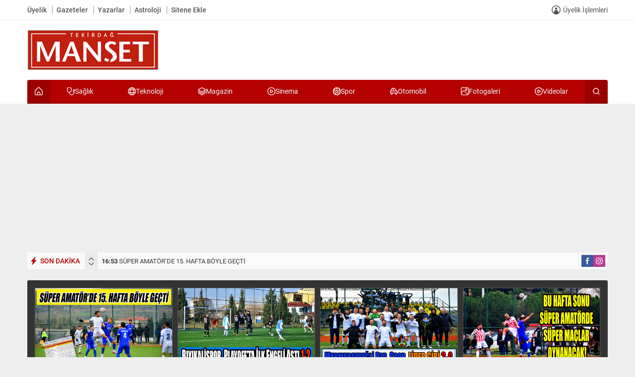

--- FILE ---
content_type: text/html; charset=utf-8
request_url: https://www.google.com/recaptcha/api2/aframe
body_size: 267
content:
<!DOCTYPE HTML><html><head><meta http-equiv="content-type" content="text/html; charset=UTF-8"></head><body><script nonce="eNXZTodet4nBuv6Lz2Gp8A">/** Anti-fraud and anti-abuse applications only. See google.com/recaptcha */ try{var clients={'sodar':'https://pagead2.googlesyndication.com/pagead/sodar?'};window.addEventListener("message",function(a){try{if(a.source===window.parent){var b=JSON.parse(a.data);var c=clients[b['id']];if(c){var d=document.createElement('img');d.src=c+b['params']+'&rc='+(localStorage.getItem("rc::a")?sessionStorage.getItem("rc::b"):"");window.document.body.appendChild(d);sessionStorage.setItem("rc::e",parseInt(sessionStorage.getItem("rc::e")||0)+1);localStorage.setItem("rc::h",'1769053585685');}}}catch(b){}});window.parent.postMessage("_grecaptcha_ready", "*");}catch(b){}</script></body></html>

--- FILE ---
content_type: text/css
request_url: https://www.tekirdagmanset.com/wp-content/themes/Manset/dist/style.css?ver=1768993908
body_size: 13017
content:
:root{--safirMargin: 20px;--contentWidth: 70%;--asideWidth: 30%}@media(max-width: 768px){:root{--safirMargin: 10px}}*{outline:0;margin:0;padding:0;vertical-align:bottom;box-sizing:border-box;-moz-box-sizing:border-box}ol{list-style-position:inside}ul{list-style:none;list-style-position:outside}blockquote{margin-left:30px;padding-left:10px;border-left:3px solid #eee}a{text-decoration:none;color:var(--c1)}a:hover{text-decoration:none;color:#222}a img{border:none}img{max-width:100%;height:auto}html:has(.stickyMenu){scroll-margin-top:80px;scroll-padding-top:80px}body{font-family:var(--mainFont);font-size:14px;color:#515151;background:#eee}h1{font-size:20px}h2{font-size:19px}h3{font-size:18px}h4,h5,h6{font-size:16px}h1,h2,h3,h4,h5,h6{font-family:var(--headFont)}input,select,button,textarea{font-family:inherit}.themeicon{display:block}.themeicon .themeicon-arrow{display:none}.themeicon svg{display:block;fill:currentColor;width:20px;height:20px}.safir-logo{font-weight:bold;line-height:1;font-size:20px;color:#333}.safir-logo:hover{color:#666}.safir-logo img{width:auto;height:inherit;max-height:var(--headerHeight)}.safirBox,aside.profile,.searchWidget #safir-searchform,.currencyWidget{background:#fff;position:relative;overflow:hidden;padding:var(--safirMargin);box-shadow:0px 2px 8px 0px rgba(0,0,0,.05);border-radius:2px}.safirBox .widgetHeading,aside.profile .widgetHeading,.searchWidget #safir-searchform .widgetHeading,.currencyWidget .widgetHeading{margin:calc(-1*var(--safirMargin)) calc(-1*var(--safirMargin)) var(--safirMargin)}.safirVideoWrapper{padding-bottom:52.25%;margin-bottom:10px;position:relative;padding-top:25px;height:0}.safirVideoWrapper iframe,.safirVideoWrapper embed,.safirVideoWrapper object{position:absolute;top:0;left:0;width:100%;height:100%}.innerContainer{max-width:var(--safirWidth);padding:0 5px;margin:auto;overflow:hidden;position:relative}.safirHalfContainer{overflow:hidden;margin:0 -10px}.safirHalfContainer .halfItem{width:50%;float:left;padding:20px 10px}.shiftBottom{margin-bottom:var(--safirMargin)}.altHeading{border-bottom:2px solid rgba(0,0,0,.4);line-height:40px;color:#fff;background:var(--c1);font-weight:600;overflow:hidden;position:relative;margin-bottom:var(--safirMargin)}.altHeading .icon{width:40px;height:40px;float:left;position:relative;background:rgba(0,0,0,.4)}.altHeading .icon svg{margin:10px}.altHeading .title{padding-left:14px;float:left}.widgetContent.default{padding:10px}.border{border:1px solid #e2e2e2;padding:1px;display:block}.lineHeader{margin-bottom:10px;position:relative;overflow:hidden}.mainHeading{font-size:22px;line-height:22px;padding:15px var(--safirMargin);margin:calc(-1*var(--safirMargin)) calc(-1*var(--safirMargin)) var(--safirMargin);background:#f8f8f8;display:flex;flex-wrap:wrap;gap:5px;align-items:center;justify-content:space-between;font-weight:500}.mainHeading h1,.mainHeading h2{font-weight:500;font-size:22px}.secondHeading{font-size:16px;color:var(--c1);font-weight:bold;margin-bottom:10px;padding-bottom:10px;border-bottom:1px dotted #ddd}.secondHeading .icon{width:20px;height:20px;float:left;margin-right:5px}table{width:100%;border-collapse:collapse}table td,table th{padding:8px;border:1px solid #e0e0e0}.catDesc{font-size:15px;margin-bottom:20px;line-height:1.75;border:1px solid #eee;padding:10px;background-color:#fafafa}.reading{font-size:16px;line-height:1.8;text-align:justify;font-family:var(--contentFont)}.reading a{color:var(--linkColor)}.reading h1,.reading h2,.reading h3,.reading h4,.reading h5,.reading h6{color:var(--headColor)}.reading p,.reading li{margin-bottom:10px}.reading ul li{list-style-type:disc;margin-left:20px;list-style-position:inside}.reading ol li{margin-left:20px;list-style-position:inside}.seperator{clear:both;margin:10px -10px;border-top:1px solid #ddd}.float{overflow:hidden}.bold{font-weight:bold}.reading iframe,.reading embed{max-width:100%}.safiricon{display:block;margin-right:5px}.safiricon svg{fill:currentColor;display:block;width:20px;height:20px;margin:auto}img.lazy{opacity:0;transition:opacity .3s ease-in}.safirthumb{position:relative;overflow:hidden;background-color:#f0f0f0;background-size:cover;background-position:50% 50%;background-repeat:no-repeat;background-image:var(--noImageForPost);padding-bottom:var(--thumbRatio)}.safirthumb.author{background:rgba(0,0,0,0);padding-bottom:100%}.safirthumb.nobg{background:rgba(0,0,0,0)}.safirthumb.square{padding-bottom:100%}.safirthumb:before{position:absolute;display:block;content:""}.safirthumb .thumbnail{overflow:hidden;position:absolute;top:0;right:0;bottom:0;left:0}.safirthumb .center{position:absolute;top:0;left:0;width:100%;height:100%;transform:translate(50%, 50%)}.safirthumb img{position:absolute;top:0;left:0;transform:translate(-50%, -50%);width:100%;height:100%;object-fit:cover}.fitImage .safirthumb img{object-fit:fill}.safirReklam{border-radius:3px;font-size:16px;padding:50px 10px;background:#e0e0e0;text-shadow:1px 1px 1px #fff;color:#717171;text-align:center;font-weight:500}.safirReklam.narrow{padding:20px 10px}.fixedAd{position:absolute;z-index:20;display:none;top:10px}.fixedAd{position:absolute;z-index:20;display:none;top:10px}.safirSocial{display:flex;flex-wrap:wrap;gap:4px}.safirSocial.single{justify-content:center}.safirSocial li{border-radius:1px}.safirSocial a{display:block;float:left;transition:all .3s;color:#fff}.safirSocial a svg{width:16px;height:16px;margin:4px}.safirSocial.single li{border-radius:2px}.safirSocial.single li svg{width:20px;height:20px}.safirSocial li.facebook{background:#38599b}.safirSocial li.twitter{background:#000}.safirSocial li.youtube{background:#eb2429}.safirSocial li.pinterest{background:#cd2127}.safirSocial li.instagram{background:#b83c92}.safirSocial li.linkedin{background:#00659b}.safirSocial li.telegram a{background:#039be5}.safirSocial li.tiktok{background:#000}.safirSocial li.rss{background:#f15b29}.safirSocial li.whatsapp{background:#2cb240}.safirSocial li a:hover{background-color:rgba(0,0,0,.2)}#flash{background:#ffdd01;background:linear-gradient(to right, #111 0%, #111 50%, #000000 50%, #FFDD01 50%, #FFDD01 100%);overflow:hidden}#flash .table{display:table;width:100%;font-size:16px}#flash .title{display:table-cell;background:#111;width:130px;color:#fff;vertical-align:middle}#flash .title .inner{line-height:40px;display:flex;align-items:center;justify-content:center;gap:5px}#flash .title .inner svg{width:16px;height:16px}#flash .desc{display:table-cell;position:relative;line-height:20px;color:#111;padding:10px 0 10px 20px;background:#ffdd01;vertical-align:middle}#flash .desc a{color:#111}#flash .desc:before{content:"";display:block;position:absolute;width:0;height:0;border-style:solid;border-width:20px 0 20px 10px;border-color:rgba(0,0,0,0) rgba(0,0,0,0) rgba(0,0,0,0) #111;margin-right:10px;top:50%;margin-top:-20px;left:0}header{background:#fff}#topbar{border-bottom:1px solid #ececec;padding:10px}@media(max-width: 1024px){#topbar{display:none}}#topbar .innerContainer{display:flex;align-items:center;justify-content:space-between}#topmenu ul{overflow:hidden}#topmenu li{display:inline-block;line-height:16px;border-left:1px solid #999;padding-left:8px;margin:2px 0 2px 8px}#topmenu li:first-child{border-left:0;padding-left:0;margin-left:0}#topmenu a{color:#515151;font-weight:500;display:flex;align-items:center}#topmenu a:hover{color:#333}#topmenu .safiricon svg{width:14px;height:14px}#toplogin{overflow:hidden;line-height:20px;display:flex;align-items:center}#toplogin .themeicon{float:left;margin-right:5px}#toplogin .themeicon svg{width:18px;height:18px}#toplogin a{color:#515151}#header-cont{margin:20px auto;position:relative}#header-cont>.innerContainer{display:flex;align-items:center}#header-cont .toggleMenu{display:none}#header-cont .searchButton{display:none;position:absolute;z-index:2;width:60px;height:60px;border-left:1px solid #eee;top:0;right:0;cursor:pointer}@media all and (max-width: 1040px){#header-cont .searchButton{display:block}}#header-cont .searchButton svg{width:30px;height:30px;margin:15px}#header-logo img{width:auto}.bannerAd{margin-left:auto}#mobileHeader{background:#fff}#hamburgermenu{position:fixed;z-index:999999;top:0;left:-300px;width:300px;height:100%;overflow-y:scroll;background:#fff}#hamburgermenu span.close{display:block;width:40px;height:40px;position:absolute;top:10px;right:10px;background:#000;color:#fff;cursor:pointer}#hamburgermenu span.close svg{margin:10px}#hamburgermenu .logoBlock{border-bottom:2px solid #000;margin:10px;padding-bottom:10px;padding-right:50px}#mobilemenuContainer{overflow:hidden;margin:10px;width:280px}#mobilemenu{width:280px;position:relative}#mobilemenu li{position:relative}#mobilemenu a{display:flex;align-items:center;border-bottom:1px solid #ededed;padding:15px 0;text-transform:uppercase;line-height:20px;font-size:15px;color:#111;z-index:1}#mobilemenu a:hover{color:#000}#mobilemenu .menu-item-has-children>a{padding-right:40px}#mobilemenu .safiricon svg{width:16px;height:16px;margin-right:5px}#mobilemenu .sub-menu{display:none}#mobilemenu .sub-menu a{padding-left:30px}#mobilemenu .sub-menu .sub-menu a{padding-left:60px}#mobilemenu .menu-item-has-children .subarrow{position:absolute;top:14px;right:0;display:block;background:#f3f3f3;border-radius:3px;z-index:2}#mobilemenu .menu-item-has-children .subarrow svg{width:10px;height:10px;margin:5px;display:block;transition:all .3s}#mobilemenu .menu-item-has-children .subarrow.toggle svg{transform:rotate(180deg)}#mobilemenu .menu-item-has-children .subarrow.toggle:before{background-position:-30px -955px}#mobileSocial{padding:3px;margin:0 10px;background:#fafafa;text-align:center}#mobileSocial .safirSocial li{border-radius:0}#mobileSocial .safirSocial li svg{width:20px;height:20px}#overlay{display:none;width:100%;height:100%;position:fixed;background:rgba(0,0,0,.9);z-index:999998;top:0;left:0}#searchbox{position:fixed;left:0;top:0;padding:100px 10px;width:100%;height:1000px;z-index:999990;background:rgba(0,0,0,.9);display:none}#searchbox .close{display:flex;align-items:center;justify-content:center;width:60px;height:60px;position:absolute;top:10px;right:10px;background:#000;color:#fff;cursor:pointer}#searchbox form{display:block;margin:auto;position:relative;height:60px;background:#fff}#searchbox input[type=text]{display:block;float:left;width:100%;background:0;height:30px;border:0;line-height:30px;color:#000;margin:15px 0;padding:0 80px 0 20px;font-size:22px;font-weight:normal}#searchbox button{display:block;position:absolute;right:0;top:0;width:60px;height:60px;border:0;background:#d0d0d0;cursor:pointer}#searchbox button svg{width:30px;height:30px;margin:15px}#mainMenu{margin:0 auto;position:relative}#menuGroup{background:var(--c1);width:100%;display:flex;align-items:center;border-radius:4px 4px 0 0}.is-sticky #menuGroup{border-radius:0}#menuGroup .inner{background:-moz-linear-gradient(top, rgba(255, 255, 255, 0.15) 0%, rgba(255, 255, 255, 0) 100%);background:-webkit-linear-gradient(top, rgba(255, 255, 255, 0.15) 0%, rgba(255, 255, 255, 0) 100%);background:-o-linear-gradient(top, rgba(255, 255, 255, 0.15) 0%, rgba(255, 255, 255, 0) 100%);background:linear-gradient(to bottom, rgba(255, 255, 255, 0.15) 0%, rgba(255, 255, 255, 0) 100%);box-shadow:inset 0 23px hsla(0,0%,100%,.05)}#menu{font-family:var(--menuFont);clear:both;z-index:40;width:100%;position:relative}#menu .toggleMenu{display:none}#menu>ul{display:flex}#menu>ul>li{border-top-left-radius:4px}#menu>ul.menu>li:last-child>.sub-menu{right:0}#menu li{flex:1 1 auto;border-left:1px solid rgba(0,0,0,.05)}#menu li.metinsiz{width:50px;flex-grow:0;border-right:1px solid rgba(0,0,0,.2)}#menu li.metinsiz>a{background:rgba(0,0,0,.15)}#menu li.metinsiz>a .themeicon,#menu li.metinsiz>a .text{display:none}#menu li:first-child,#menu li.menu-item-home+li{border:0}#menu a{display:flex;align-items:center;justify-content:center;gap:5px;line-height:46px;color:#fff;font-size:14px;text-shadow:0 0 3px rgba(0,0,0,.2);border-bottom:2px solid rgba(0,0,0,.15);transition:all .3s}#menu a:hover{background:rgba(0,0,0,.05)}#menu a .safiricon{margin:15px 0}#menu a .safiricon svg{width:16px;height:16px}#menu li.menu-item-home{padding:0;background:rgba(0,0,0,.15);width:46px;flex-grow:0}#menu li.menu-item-home a .text{display:none}#menu .themeicon-arrow{display:block;width:10px;height:10px}#menu .sub-menu .themeicon-arrow{transform:rotate(-90deg)}#menu .sub-menu{position:absolute;box-shadow:0 0 6px rgba(0,0,0,.5);background:#fff;opacity:0;z-index:-1;visibility:hidden;transform:translateY(20px);transition:all .3s ease-in-out 0s,visibility 0s linear .3s,z-index 0s linear .01s}#menu li:hover>.sub-menu{visibility:visible;opacity:1;z-index:20;transform:translateY(0);transition-delay:0s,0s,.3s}#menu .sub-menu .safiricon{margin:0}#menu .sub-menu .safiricon svg{width:16px;height:16px}#menu .sub-menu .sub-menu{left:100%;top:-1px}#menu .sub-menu li{float:none;background:none;position:relative;display:block;border-top:1px solid #eee}#menu .sub-menu li:first-child{border-top:0}#menu .sub-menu a{width:auto;min-width:200px;justify-content:left;line-height:1;margin:0;border:0;padding:15px;color:var(--c1);text-shadow:none}#menu .sub-menu a:hover{color:#000}#menu .sub-menu .themeicon{margin-left:auto}body.boxed #menuGroup .innerContainer{max-width:100%;padding:0}#menuGroup .searchIcon{cursor:pointer;margin-left:auto;display:flex;align-items:center;justify-content:center;background:rgba(0,0,0,.15);border-bottom:2px solid rgba(0,0,0,.15);color:#fff;border-top-right-radius:4px}.is-sticky #menuGroup .searchIcon{border-top-right-radius:0}body.boxed #menuGroup .searchIcon{right:0}#menuGroup .searchIcon .themeicon:first-child,#menuGroup .searchIcon.active .themeicon:last-child{display:block}#menuGroup .searchIcon.active .themeicon:first-child,#menuGroup .searchIcon .themeicon:last-child{display:none}#menuGroup .searchIcon svg{width:16px;height:16px;margin:15px}#menuGroup .searchIcon.active:before{background-position:-15px -80px}.innerContainer.search{overflow:visible}#safirSearch{display:none;position:absolute;right:0;z-index:9999;background:#f3f3f3;width:260px}body.boxed #safirSearch{right:0}#safirSearch form{position:relative;height:30px}#safirSearch #s{display:block;float:left;width:100%;background:0;border:0;height:34px;line-height:34px;color:#515151;padding:0 35px 0 10px}#safirSearch button{display:block;position:absolute;right:0;top:0;width:34px;height:34px;background:none;border:0;cursor:pointer}#safirSearch button svg{width:15px;height:15px;margin:9px 8px 10px 7px}#breakingGroup{background:#fff;border-bottom:2px solid #eaeaea;border-radius:0 0 4px 4px;overflow:hidden}#breakingGroup .owl-carousel{position:static}@media(max-width: 900px){.innerContainer.breaking{padding:0}}.innerContainer.breaking #breakingGroup{border-radius:0;background:#fafafa}#breakingGroup #breaking{padding-right:30%}#breakingGroup #breaking .breakingIcon{float:left;margin:9px 5px;color:var(--c1)}#breakingGroup #breaking .breakingIcon svg{width:16px;height:16px}#breakingGroup #breaking .title{float:left;line-height:34px;padding-right:10px;font-weight:500;font-size:14px;color:var(--c1)}#breakingGroup #breaking .titles{float:left;width:70%;padding-left:34px;position:relative;font-size:13px}#breakingGroup #breaking .owl-nav{position:absolute;left:0;top:0;background:#eaeaea;color:#111;padding:8px}#breakingGroup #breaking .owl-nav button{display:block;cursor:pointer;z-index:20}#breakingGroup #breaking .owl-nav button svg{width:10px;height:10px}#breakingGroup #breaking .owl-nav .owl-prev{transform:rotate(90deg)}#breakingGroup #breaking .owl-nav .owl-next{transform:rotate(90deg)}#breakingGroup #breaking .titles p{line-height:34px;overflow:hidden;text-overflow:ellipsis;white-space:nowrap}#breakingGroup #breaking .titles a{color:#353535}#breakingGroup #breaking .titles a:hover{color:#000}#breakingGroup #breakSocial{float:left;position:absolute;right:10px;top:0;padding-left:5px;border-left:1px solid #eaeaea}#breakingGroup #breakSocial .safirSocial{margin:5px 0}@media(max-width: 700px){#breakingGroup .innerContainer{padding:0}#breakSocial{display:none}#breakingGroup #breaking{padding-right:10px}#breakingGroup .breakingIcon{display:none}#breakingGroup #breaking .title{display:none}#breakingGroup #breaking .titles{width:100%;padding-left:73px}#breakingGroup #breaking .owl-nav{width:68px;padding:0;background:none}#breakingGroup #breaking .owl-nav button{width:34px;height:34px}#breakingGroup #breaking .owl-nav .owl-prev{margin-bottom:0;float:left;background:none}#breakingGroup #breaking .owl-nav .owl-next{background:rgba(0,0,0,.03);float:left}#breakingGroup #breaking .owl-nav svg{width:15px;height:15px;margin:9px 10px 9px 10px}#breakingGroup #breaking .owl-nav .owl-prev,#breakingGroup #breaking .owl-nav .owl-next{transform:none}}#safirPage{margin:auto;background:#eee;position:relative;box-shadow:0 0 3px rgba(0,0,0,.3)}body.boxed{background:#fff}body.boxed #safirPage{max-width:var(--safirWidth)}body.boxed .innerContainer{padding:0 var(--safirMargin)}body.boxed #flash .innerContainer{padding:0 10px}body.boxed .innerContainer.menuContainer,body.boxed .innerContainer.breaking{padding:0}body.boxed #menuGroup{border-radius:0}body.boxed #breakingGroup{border-radius:0}body.boxed #breakingGroup #breakSocial{margin-right:-5px}#wrapper{z-index:30;position:relative;max-width:var(--safirWidth);margin:0 auto}body.boxed #wrapper{z-index:30;position:static}body.home #wrapper{padding-bottom:var(--safirMargin)}.homeWidgetContainer{margin-top:var(--safirMargin)}.homeWidgetContainer.double{display:flex;justify-content:space-between;flex-direction:row-reverse;gap:var(--safirMargin)}.homeWidgetContainer .leftContainer{width:var(--contentWidth)}body:not(:has(.rightContainer)) .homeWidgetContainer .leftContainer{width:100%}.homeWidgetContainer .rightContainer{width:calc(var(--asideWidth) - var(--safirMargin))}#main{display:flex;justify-content:space-between;flex-direction:row-reverse;margin:var(--safirMargin) 0;gap:var(--safirMargin)}#content{width:var(--contentWidth)}body:not(:has(aside)) #content{width:100%}aside{width:calc(var(--asideWidth) - var(--safirMargin))}[data-hovericon] .thumb{position:relative;transition:all .3s}[data-hovericon] .thumb .hover{opacity:0;position:absolute;z-index:999;background:rgba(0,0,0,.7);width:100%;height:100%;top:0;transition:all .3s;left:0;display:flex;justify-content:center;align-items:center}[data-hovericon] .thumb .icon svg{fill:#fff;width:26px;height:26px}.advancedPostsWidget3[data-hovericon] .thumb .icon svg,.advancedPostsWidget4[data-hovericon] .thumb .icon svg,.advancedPostsWidget5[data-hovericon] .thumb .icon svg{width:32px;height:32px}[data-hovericon] .thumb:hover .hover{opacity:1}.owl-nav{color:#fff}.homeWidget,.sidebarWidget,.wideWidget{margin-top:var(--safirMargin)}.homeWidget:first-child,.sidebarWidget:first-child,.wideWidget:first-child{margin-top:0}.adsWidget{text-align:center}.post-container a{display:block}.nativeWidget li{border-bottom:1px dotted #ddd;padding:6px 0}.nativeWidget li:first-child{padding-top:0}.widgetHeading{position:relative}.widgetHeading.style1{display:flex;align-items:center;background:#f7f7f7;color:var(--c1)}.widgetHeading.style1 .safiricon{display:block;width:40px;height:40px;position:relative;margin:0;color:#fff;background:var(--c1)}.widgetHeading.style1 .safiricon svg{margin:10px}.widgetHeading.style1 .safiricon:after{content:"";display:block;position:absolute;top:15px;right:-5px;width:0;height:0;border-style:solid;border-width:5px 0 5px 5px;border-color:rgba(0,0,0,0) rgba(0,0,0,0) rgba(0,0,0,0) var(--c1)}.widgetHeading.style1 .title{display:block;font-weight:500;font-size:14px;float:left;padding:10px 0 10px 10px;line-height:20px}.widgetHeading.style1 .allLink{margin:0 5px 0 auto;color:#777;display:block;line-height:1;align-self:center;padding:8px;font-size:11px;font-weight:500;background:#eaeaea;border-radius:3px;transition:all .3s}.widgetHeading.style1 .allLink:hover{color:#000;background:#e2e2e2}.widgetHeading.style2{overflow:hidden;background:#f7f7f7;background:-moz-linear-gradient(top, #fff 0%, #ECECEC 100%);background:-webkit-gradient(linear, left top, left bottom, color-stop(0%, #fff), color-stop(100%, #ECECEC));background:-webkit-linear-gradient(top, #fff 0%, #ECECEC 100%);background:-o-linear-gradient(top, #fff 0%, #ECECEC 100%);background:-ms-linear-gradient(top, #fff 0%, #ECECEC 100%);background:linear-gradient(to bottom, #fff 0%, #ECECEC 100%);border-bottom:1px solid #ddd}.widgetHeading.style2:has(.arrows) .allLink{padding-right:15px}.widgetHeading.style2 .safiricon{display:block;float:left;width:20px;height:20px;margin:10px 0 10px 10px}.widgetHeading.style2 .title{display:block;font-weight:500;font-size:14px;float:left;padding:10px 0 10px 5px;line-height:20px}.widgetHeading.style2 .allLink{float:right;color:#515151;display:block;margin:10px;line-height:20px;font-size:13px;font-weight:500}.widgetHeading.style2 .allLink:hover{color:#000}.widgetHeading.style3{display:flex;align-items:center;position:relative}.widgetHeading.style3 .colorline{padding:15px var(--safirMargin);display:flex;align-items:center;position:relative;z-index:2;border-bottom:3px solid var(--c1)}.widgetHeading.style3 .title{font-weight:500;font-size:14px;line-height:20px}.widgetHeading.style3 .allLink{color:#777;line-height:20px;font-size:11px;font-weight:500;margin-left:auto;margin-right:10px}.widgetHeading.style3 .allLink:hover{color:#000}.widgetHeading.style3 .bottomline{height:3px;background:#ddd;bottom:0;left:0;right:0;position:absolute;z-index:1}.wideSlider{position:relative;transition:all .3s}.wideSlider:hover .owl-nav{display:block}.wideSlider .owl-nav{display:none;transition:all .3s}.wideSlider .owl-nav button{cursor:pointer;position:absolute;top:50%;transform:translateY(-50%);z-index:20;color:#fff}.wideSlider .owl-nav button svg{width:24px;height:24px;filter:drop-shadow(0 0 5px rgba(0, 0, 0, 0.6))}.wideSlider .owl-nav .owl-prev{left:15px}.wideSlider .owl-nav .owl-next{right:15px}.wideSlider .owl-dots{position:absolute;right:10px;bottom:10px}.wideSlider .owl-dots .owl-dot{width:24px;height:24px;line-height:24px;border-radius:50%;display:block;float:left;margin-left:5px;background:#fff;opacity:.5;color:var(--c1);text-align:center;font-size:14px;font-weight:bold}.wideSlider .owl-dots .owl-dot.active{opacity:1}.currencyWidget{padding:0}.currencyWidget .widgetContent{overflow:hidden}.currencyWidget .items{width:100%;margin-left:-1px;overflow:hidden}.currencyWidget .widgetContent .item{float:left;padding:10px 15px;border-left:1px solid #eee;position:relative;display:flex;align-items:center}.currencyWidget .widgetContent .item .arrow{margin-left:auto}.currencyWidget .widgetContent .item .arrow .icon{margin:0}.currencyWidget .widgetContent .item .arrow .icon svg{width:20px;height:20px}.currencyWidget .widgetContent .item .arrow .icon svg.themeicon-arrow-up{fill:#85c977}.currencyWidget .widgetContent .item .arrow .icon svg.themeicon-arrow-down{fill:#dd2530}.currencyWidget .widgetContent .item .icon{float:left;margin:4px 10px 4px 0}.currencyWidget .widgetContent .item .icon svg{width:40px;height:40px}.currencyWidget .item.dollar .title{color:#2aa212}.currencyWidget .item.euro .title{color:#c54242}.currencyWidget .item.gold .title{color:#d2c344}.currencyWidget .item.bist .title{color:#009fc3}.currencyWidget .item .title{font-weight:bold;font-size:14px}.currencyWidget .item .info{line-height:20px;margin-top:5px;height:45px;overflow:hidden;color:#515151}.currencyWidget.homeWidget .widgetContent .item{width:25%}.currencyWidget.wideWidget .widgetContent .item{width:25%}.currencyWidget.sidebarWidget .widgetContent .items{margin:-11px 0 -11px -1px}.currencyWidget.sidebarWidget .widgetContent .item{width:50%;padding:10px;border-bottom:1px solid #eee}.currencyWidget.sidebarWidget .widgetContent .item .arrow{top:24px}.listingWidget .items{overflow:hidden}.listingWidget .items a{display:block;padding-bottom:8px;margin-bottom:8px;border-bottom:1px solid #eee;line-height:20px;overflow:hidden;white-space:nowrap;text-overflow:ellipsis;overflow:hidden;float:left}.listingWidget.wideWidget .items a{width:33.3333333333%}.listingWidget.homeWidget .items a{width:50%}.listingWidget.sidebarWidget .items a{width:100%}.listingWidget .items a .number{display:block;float:left;margin-right:5px;width:20px;color:#fff;background:var(--c1);text-align:center;line-height:20px;border-radius:3px;font-weight:bold;transition:all .3s}.listingWidget .items a .text{color:#515151;font-weight:500;font-size:14px}.listingWidget .items a:hover .text{color:#000}.listingWidget .items a:hover .number{background:#000}.advancedPostsWidget2 .items{margin:0 -11px -21px;overflow:hidden}.advancedPostsWidget2 .widgetContent{overflow:hidden}.advancedPostsWidget2 .post-container{float:left;border-bottom:1px dotted #dcdcdc;border-left:1px solid #dcdcdc;padding:0 11px 10px;margin-bottom:10px}.advancedPostsWidget2 .post .thumb{margin-bottom:4px}.advancedPostsWidget2 .post .thumb img{width:100%}.advancedPostsWidget2 .post .detail{line-height:20px;height:120px;overflow:hidden}.advancedPostsWidget2 .post .title{font-weight:600;font-size:14px}.advancedPostsWidget2 .post .title a{color:#515151}.advancedPostsWidget2 .post .title a:hover{color:var(--c1)}.advancedPostsWidget2.homeWidget .post-container{width:25%}.advancedPostsWidget2.wideWidget .post-container{width:16.6666666667%}.advancedPostsWidget2.sidebarWidget .post-container{width:50%}.advancedPostsWidget3 .items{margin:0 -5px -10px;overflow:hidden}.advancedPostsWidget3 .widgetContent{overflow:hidden}.advancedPostsWidget3 .post-container{float:left;padding:0 5px 10px}.advancedPostsWidget3 .post{position:relative;overflow:hidden}.advancedPostsWidget3 .post img{width:100%}.advancedPostsWidget3 .post .title{position:absolute;bottom:0;left:0;width:100%;padding:8px;background:rgba(0,0,0,.8);background:-moz-linear-gradient(top, rgba(0, 0, 0, 0) 0%, rgba(0, 0, 0, 0.7) 50%);background:-webkit-gradient(linear, left top, left bottom, color-stop(0%, rgba(0, 0, 0, 0)), color-stop(50%, rgba(0, 0, 0, 0.7)));background:-webkit-linear-gradient(top, rgba(0, 0, 0, 0) 0%, rgba(0, 0, 0, 0.7) 50%);background:-o-linear-gradient(top, rgba(0, 0, 0, 0) 0%, rgba(0, 0, 0, 0.7) 50%);background:-ms-linear-gradient(top, rgba(0, 0, 0, 0) 0%, rgba(0, 0, 0, 0.7) 50%);background:linear-gradient(to bottom, rgba(0, 0, 0, 0) 0%, rgba(0, 0, 0, 0.7) 50%)}.advancedPostsWidget3 .post .title span{display:block;color:#fff;font-size:14px;font-weight:500;text-shadow:1px 1px 0 rgba(0,0,0,.75)}.advancedPostsWidget3 .post .title a{color:#fff}.advancedPostsWidget3.homeWidget .post-container{width:50%}.advancedPostsWidget3.wideWidget .post-container{width:25%}.advancedPostsWidget3.sidebarWidget .post-container{width:100%}.advancedPostsWidget4 .items{overflow:hidden;margin:-5px}.advancedPostsWidget4 .left{width:34.8708487085%;float:left}.advancedPostsWidget4 .middle{width:33.2103321033%;float:left}.advancedPostsWidget4 .right{width:31.9188191882%;float:right}.advancedPostsWidget4 .post-container{float:left;width:100%}.advancedPostsWidget4 .post-container.small{width:50%}.advancedPostsWidget4 .post{background:#fff;margin:5px;position:relative}.advancedPostsWidget4 .post .thumb{position:relative;overflow:hidden}.advancedPostsWidget4 .post .thumb img{width:100%}.advancedPostsWidget4 .post .title{position:absolute;font-weight:500;bottom:0;font-size:14px;width:100%;line-height:1.2}.advancedPostsWidget4 .left .post .title{font-size:18px}.advancedPostsWidget4 .middle .post .title{font-size:15px}.advancedPostsWidget4 .small .post .title a{font-size:14px;font-weight:normal}.advancedPostsWidget4 .post .title a{color:#fff;display:block;padding:30px 8px 8px;transition:all .3s;font-weight:bold;text-shadow:1px 1px 0 rgba(0,0,0,.75);background:-moz-linear-gradient(top, rgba(0, 0, 0, 0) 0%, rgb(0, 0, 0) 100%);background:-webkit-gradient(linear, left top, left bottom, color-stop(0%, rgba(0, 0, 0, 0)), color-stop(100%, rgb(0, 0, 0)));background:-webkit-linear-gradient(top, rgba(0, 0, 0, 0) 0%, rgb(0, 0, 0) 100%);background:-o-linear-gradient(top, rgba(0, 0, 0, 0) 0%, rgb(0, 0, 0) 100%);background:-ms-linear-gradient(top, rgba(0, 0, 0, 0) 0%, rgb(0, 0, 0) 100%);background:linear-gradient(to bottom, rgba(0, 0, 0, 0) 0%, rgb(0, 0, 0) 100%)}.advancedPostsWidget4 .left .safirthumb{padding-bottom:91.847826087%}.advancedPostsWidget4 .middle .safirthumb{padding-bottom:46.8571428571%}.advancedPostsWidget4 .right .safirthumb{padding-bottom:61.9047619048%}.advancedPostsWidget4 .right .small .safirthumb{padding-bottom:73.6196319018%}.advancedPostsWidget5 .items{overflow:hidden;margin:-5px}.advancedPostsWidget5 .topleft{width:28.4552845528%;float:left}.advancedPostsWidget5 .topmiddle{width:43.0894308943%;float:left}.advancedPostsWidget5 .topright{width:28.4552845528%;float:right}.advancedPostsWidget5 .post-container{float:left;width:100%}.advancedPostsWidget5 .bottom .post-container{width:50%}.advancedPostsWidget5 .post{background:#fff;margin:5px;position:relative}.advancedPostsWidget5 .post .thumb{position:relative;overflow:hidden}.advancedPostsWidget5 .post .thumb img{width:100%}.advancedPostsWidget5 .post .detail{position:absolute;bottom:0;font-size:14px;width:100%;line-height:1.2}.advancedPostsWidget5 .post .detail .title{color:#fff;display:block;padding:30px 8px 8px;transition:all .3s;font-weight:500;text-shadow:1px 1px 0 rgba(0,0,0,.75);background:-moz-linear-gradient(top, rgba(0, 0, 0, 0) 0%, rgb(0, 0, 0) 100%);background:-webkit-gradient(linear, left top, left bottom, color-stop(0%, rgba(0, 0, 0, 0)), color-stop(100%, rgb(0, 0, 0)));background:-webkit-linear-gradient(top, rgba(0, 0, 0, 0) 0%, rgb(0, 0, 0) 100%);background:-o-linear-gradient(top, rgba(0, 0, 0, 0) 0%, rgb(0, 0, 0) 100%);background:-ms-linear-gradient(top, rgba(0, 0, 0, 0) 0%, rgb(0, 0, 0) 100%);background:linear-gradient(to bottom, rgba(0, 0, 0, 0) 0%, rgb(0, 0, 0) 100%)}.advancedPostsWidget5 .post .detail .title a{color:#fff}.advancedPostsWidget5 .topleft .safirthumb,.advancedPostsWidget5 .topright .safirthumb{padding-bottom:140%}.advancedPostsWidget5 .topmiddle .safirthumb{padding-bottom:43.8311688312%}.numSlider{overflow:hidden;position:relative}.numSlider .item{display:none;position:relative}.numSlider .item:first-child{display:block}.numSlider .item .title{position:absolute;bottom:0;left:0;width:100%;background:rgba(0,0,0,.4)}.numSlider .item .title span{display:block;padding:10px 5px;color:#fff;font-size:16px;font-weight:500;text-shadow:1px 1px 1px rgba(0,0,0,.5)}.numSlider .slider .owl-nav button{margin-top:-20px}.numSlider .owl-dots{display:table;width:100%;table-layout:fixed;border-bottom:2px solid var(--c1)}.numSlider .owl-dots .owl-dot{display:table-cell;background:#f7f7f7;text-align:center;font-size:14px;font-weight:bold;line-height:36px;border-left:1px solid #fefefe;position:relative}.numSlider .owl-dots .owl-dot:first-child{border-left:0}.numSlider .owl-dots .owl-dot:before{display:none;position:absolute;content:"";width:0;height:0;border-color:rgba(0,0,0,0) rgba(0,0,0,0) var(--c1) rgba(0,0,0,0);border-style:solid;border-width:0 6px 6px 6px;top:-6px;left:50%;margin-left:-6px}.numSlider .owl-dots .owl-dot.active:before{display:block}.numSlider .owl-dots .owl-dot.active{color:#fff;background:var(--c1)}.slider1Widget{overflow:hidden}.slider1Widget .item.ads{background:#333;position:relative;height:0;text-align:center;padding-bottom:var(--thumbRatio)}.slider1Widget .item.ads .table{position:absolute;width:100%;height:100%;display:flex;align-items:center;justify-content:center}.slider1Widget .slider{float:left;width:55%;position:relative}.slider1Widget .slider .thumb img{width:100%}.slider1Widget .slider .item{position:relative}.slider1Widget .slider .item .title{position:absolute;bottom:0;left:0;width:100%;background:rgba(0,0,0,.4)}.slider1Widget .slider .item .title span{display:block;padding:10px;color:#fff;font-size:16px;font-weight:500;text-shadow:1px 1px 1px rgba(0,0,0,.5)}.slider1Widget .slider .owl-nav button{opacity:0;transition:all .3s;cursor:pointer;position:absolute;top:50%;transform:translateY(-50%);z-index:20;color:#fff}.slider1Widget .slider .owl-nav button svg{width:24px;height:24px;filter:drop-shadow(0 0 5px rgba(0, 0, 0, 0.6))}.slider1Widget .slider:hover .owl-nav button{opacity:1}.slider1Widget .slider .owl-nav .owl-prev{left:15px}.slider1Widget .slider .owl-nav .owl-next{right:15px}.slider1Widget .slider .owl-dots{display:flex;border-bottom:2px solid var(--c1)}.slider1Widget .slider .owl-dots .owl-dot{width:100%;background:#f7f7f7;color:var(--c1);text-align:center;font-size:14px;font-weight:bold;line-height:36px;border-left:1px solid #fefefe;position:relative}.slider1Widget .slider .owl-dots .owl-dot a{display:block;height:100%}.slider1Widget .slider .owl-dots .owl-dot:first-child{border-left:0}.slider1Widget .slider .owl-dots .owl-dot:before{display:none;position:absolute;content:"";width:0;height:0;border-color:rgba(0,0,0,0) rgba(0,0,0,0) var(--c1) rgba(0,0,0,0);border-style:solid;border-width:0 6px 6px 6px;top:-6px;left:50%;margin-left:-6px}.slider1Widget .slider .owl-dots .owl-dot.active{background:var(--c1)}.slider1Widget .slider .owl-dots .owl-dot.active:before{display:block}.slider1Widget .slider .owl-dots .owl-dot.active a{color:#fff}.slider1Widget .rightGroup{float:right;width:45%;overflow:hidden;margin-bottom:-10px}.slider1Widget .rightGroup .post-container{float:left;width:50%;padding:0 0 10px 10px}.slider1Widget .rightGroup .post{position:relative}.slider1Widget .rightGroup .post .detail{position:absolute;bottom:0;left:0;width:100%;padding:8px;background:rgba(0,0,0,.8);background:-moz-linear-gradient(top, rgba(0, 0, 0, 0) 0%, rgba(0, 0, 0, 0.7) 50%);background:-webkit-gradient(linear, left top, left bottom, color-stop(0%, rgba(0, 0, 0, 0)), color-stop(50%, rgba(0, 0, 0, 0.7)));background:-webkit-linear-gradient(top, rgba(0, 0, 0, 0) 0%, rgba(0, 0, 0, 0.7) 50%);background:-o-linear-gradient(top, rgba(0, 0, 0, 0) 0%, rgba(0, 0, 0, 0.7) 50%);background:-ms-linear-gradient(top, rgba(0, 0, 0, 0) 0%, rgba(0, 0, 0, 0.7) 50%);background:linear-gradient(to bottom, rgba(0, 0, 0, 0) 0%, rgba(0, 0, 0, 0.7) 50%)}.slider1Widget .rightGroup .post .title{display:block;color:#fff;font-size:14px;font-weight:500;text-shadow:1px 1px 0 rgba(0,0,0,.75)}.slider1Widget .rightGroup .post a{color:#fff}.slider1Widget .rightGroup .post a:hover{color:#ddd}.slider1Widget .rightGroup .safirthumb{padding-bottom:calc(100%*((var(--safirWidthNumber) - 10)*.55*var(--thumbRate) + 38 - 10)/2/(((var(--safirWidthNumber) - 10)*.45 - 20)/2))}.slider2Widget{position:relative}.slider2Widget .item{position:relative}.slider2Widget .item .title{position:absolute;bottom:0;left:0;width:100%;background:rgba(0,0,0,.4)}.slider2Widget .img{display:block;width:100%}.slider2Widget .item .title a{display:block;padding:10px;color:#fff;font-size:16px;font-weight:500;text-shadow:1px 1px 1px rgba(0,0,0,.5)}.slider2Widget .owl-nav button{opacity:0;cursor:pointer;position:absolute;top:calc(50% - 40px);transform:translateY(-50%);z-index:20;transition:all .3s;color:#fff}.slider2Widget .owl-nav button svg{width:24px;height:24px;filter:drop-shadow(0 0 5px rgba(0, 0, 0, 0.6))}.slider2Widget:hover .owl-nav button{opacity:1}.slider2Widget .owl-nav .owl-prev{left:15px}.slider2Widget .owl-nav .owl-next{right:15px}.slider2Widget .owl-dots{display:flex;border:2px solid #f0f0f0}body.home .slider2Widget .owl-dots{border-color:#fff}.slider2Widget .owl-dots .owl-dot{width:100%;height:40px;background:#f0f0f0;position:relative;border:2px solid #f0f0f0}body.home .slider2Widget .owl-dots .owl-dot{border-color:#fff}.slider2Widget .owl-dots .owl-dot:before{display:none;position:absolute;content:"";width:0;height:0;border-style:solid;border-width:0 6px 6px 6px;border-color:rgba(0,0,0,0) rgba(0,0,0,0) #eee rgba(0,0,0,0);top:-10px;left:50%;margin-left:-6px}body.home .slider2Widget .owl-dots .owl-dot:before{border-color:rgba(0,0,0,0) rgba(0,0,0,0) #fff rgba(0,0,0,0)}.slider2Widget .owl-dots .owl-dot.active:before{display:block}.slider2Widget .owl-dots .owl-dot .inner{display:block;background-size:cover;opacity:.25;text-indent:-9999px;height:100%}.slider2Widget .owl-dots .owl-dot.active .inner{opacity:1}.tabbedWidget .tabheading{overflow:hidden;display:table;width:100%;table-layout:fixed}.tabbedWidget .tabheading a{padding:10px 0;background:#e8e8e8;color:#515151;display:table-cell;text-align:center;vertical-align:middle;font-size:14px;font-weight:600;border-bottom:3px solid #c9c9c9;border-left:1px solid #fff;position:relative}.tabbedWidget .tabheading a:first-child{border-left:0}.tabbedWidget .tabheading a.active{background:#fafafa;border-bottom-color:var(--c1)}.tabbedWidget .tabheading a:hover{color:#666}.tabbedWidget .tabheading a .arrow{width:0;height:0;border-color:rgba(0,0,0,0) rgba(0,0,0,0) var(--c1) rgba(0,0,0,0);border-style:solid;border-width:0 4px 4px 4px;position:absolute;left:50%;bottom:0;margin-left:-2px;display:none}.tabbedWidget .tabheading a.active .arrow{display:block}.tabbedWidget a{display:block}.tabbedWidget .tabs{background:#fafafa;border-bottom:3px solid #d9d9d9}.tabbedWidget .tab{display:none;overflow:hidden;padding:10px}.tabbedWidget .tab:first-child{display:block}.tabbedWidget .thumb{border:1px solid #e2e2e2;padding:3px;background:#fff}.tabbedWidget .tab .left{width:49.5%;float:left}.tabbedWidget .tab .left .thumb{margin-bottom:5px}.tabbedWidget .tab .left .thumb img{width:100%}.tabbedWidget .tab .left .detail{line-height:20px;overflow:hidden;height:80px}.tabbedWidget .tab .left .title a{display:block;line-height:20px;font-size:14px;font-weight:600}.tabbedWidget .tab .right{width:49.5%;float:right}.tabbedWidget .tab .right .post-container{overflow:hidden;margin-top:9px;padding-top:9px;border-top:1px dotted #e2e2e2}.tabbedWidget .tab .right .post-container:first-child{margin-top:0;padding-top:0;border-top:0}.tabbedWidget .tab .right .post-container .thumb{float:left;margin-right:5px;width:90px}.tabbedWidget .tab .right .post-container .detail{line-height:18px;height:54px;overflow:hidden}.tabbedWidget .tab .right .post-container .title{font-weight:bold}.searchWidget #safir-searchform{padding:0;height:40px}.searchWidget #s{display:block;float:left;width:100%;background:0;height:30px !important;border:0 !important;line-height:30px;color:#666;margin:5px 0;padding:0 40px 0 10px;font-weight:500}.searchWidget button{display:block;position:absolute !important;right:2px;top:2px;width:35px;height:35px;border:0;cursor:pointer;background:none}.searchWidget button svg{width:15px;height:15px;margin:10px}.safirCustomMenu ul{border-radius:2px;overflow:hidden;display:grid;grid-template-columns:repeat(auto-fill, minmax(200px, 1fr));gap:1px;overflow:hidden}.safirCustomMenu ul .sub-menu{display:none}.safirCustomMenu ul a{display:flex;align-items:center;line-height:36px;color:#515151;height:42px;overflow:hidden;font-weight:500;background:#fff;text-transform:uppercase;transition:all .2s}.safirCustomMenu ul a .safiricon{float:left;transition:all .4s;background:rgba(0,0,0,.1)}.safirCustomMenu ul a .safiricon svg{width:18px;height:18px;margin:12px}.safirCustomMenu ul a:hover{background:#f9f9f9}.safirCustomMenu a .text{transition:all .2s;margin-left:10px}.authorsWidget .items{max-height:280px;overflow:hidden;margin-top:-10px}.authorsWidget .author{overflow:hidden;border-bottom:1px solid #eee;padding:10px 0}.authorsWidget .thumb{float:left;width:75px;overflow:hidden;margin-right:8px;border:1px solid #eee}.authorsWidget .thumb a{display:block;border:1px solid #fff}.authorsWidget .thumb img{display:block}.authorsWidget .info .inner{height:76px;line-height:19px;overflow:hidden}.authorsWidget .author-name{font-weight:bold;font-size:14px}.authorsWidget p.author-name a{color:#515151}.authorsWidget p.author-name a:hover{color:#333}.authorsWidget p.date{color:#999}.authorsWidget .detail a{color:#666}.authorsWidget .detail a:hover{color:#333}.authorsWidget .arrows{position:absolute;top:0;right:0;display:none;height:14px;width:8px}.authorsWidget .widgetHeading.style1 .arrows{top:12px;right:10px}.authorsWidget .widgetHeading.style2 .arrows{top:12px;right:10px}.authorsWidget .widgetHeading.style3 .arrows{position:relative;margin-right:10px}.authorsWidget .arrows .icon{color:#525252;cursor:pointer}.authorsWidget .arrows .icon:hover{color:#000}.authorsWidget .arrows .icon svg{width:8px;height:8px;transform:rotate(90deg)}.scoresWidget{background:#53674c;padding:5px}.scoresWidget .topsection{color:#fff;padding:5px 0 10px;overflow:hidden;line-height:20px}.scoresWidget .topsection .title{float:left;display:flex;align-items:center;gap:5px}.scoresWidget .topsection .buttons{float:right;overflow:hidden}.scoresWidget .topsection .buttons span{float:left;display:block;line-height:20px;padding:0 5px;margin-right:5px;border-radius:2px;font-size:11px;cursor:pointer}.scoresWidget .topsection .buttons span.active{background:hsla(0,0%,100%,.2)}.scoresWidget .inner{background:#f6f7f6 url(../images/fans.jpg) 50% 100% no-repeat;background-size:contain;padding:5px 5px 22px;border-radius:2px}.scoresWidget .inner table{width:100%;max-width:100%}.scoresWidget .tab{overflow:hidden}.scoresWidget .tab th,.scoresWidget .tab td{border:0}.scoresWidget .tab.points th.sira{text-indent:-9999px}.scoresWidget .tab.points td.hafta{display:none}.scoresWidget .tab.points td,.scoresWidget .tab.points th{padding:4px;text-align:center}.scoresWidget .tab.points td.team,.scoresWidget .tab.points th.team{text-align:left}.scoresWidget .tab.fixture{display:none}.scoresWidget .tab.fixture .fksDate{margin:3px 0;background:#eee;padding:5px;border-left:2px solid rgba(0,0,0,.3)}.scoresWidget .tab.fixture td,.scoresWidget .tab.fixture th{padding:5px}.scoresWidget .tab.fixture td.hour{width:5%}.scoresWidget .tab.fixture td.team{width:45%}.scoresWidget .tab.fixture td.team1{text-align:right}.scoresWidget .tab.fixture td.sonuc{width:13%;text-align:center}.burcList{overflow:hidden;margin:-1px}.burcList .item{float:left;padding:1px}.burcList .item a{display:block;text-align:center;border-radius:2px;width:100%;float:left;color:#fff}.burcList .item a .inner{width:100%;float:left;transition:all .2s}.burcList .item a:hover .inner{width:100%;float:left;background:rgba(0,0,0,.1)}.burcList .item a .icon{display:flex;align-items:center;justify-content:center;padding:10px 0}.burcList .item a .icon svg{width:30px;height:30px}.burcList .item a .title{background:rgba(0,0,0,.06);padding:5px 0;font-size:12px}.burcList .item.koc a{background:#00a8e6}.burcList .item.boga a{background:#f25a4f}.burcList .item.ikizler a{background:#9c95c9}.burcList .item.yengec a{background:#96cb57}.burcList .item.aslan a{background:#ca6c38}.burcList .item.basak a{background:#f272ad}.burcList .item.terazi a{background:#ffc24d}.burcList .item.akrep a{background:#c87db6}.burcList .item.yay a{background:#949599}.burcList .item.oglak a{background:#f8943e}.burcList .item.kova a{background:#a6af52}.burcList .item.balik a{background:#55c5d1}.homeWidget .burcList .item,.wideWidget .burcList .item{width:8.3333333333%}.sidebarWidget .burcList .item{width:25%}.cityWidget{color:#fff;position:relative;border-radius:3px}.cityWidget .topsection{background:hsla(0,0%,100%,.1);height:38px;line-height:38px;position:relative;padding-left:15px;font-size:14px;font-weight:500}.cityWidget .topsection .hamburger{cursor:pointer;position:absolute;right:10px;top:10px}.cityWidget .topsection .hamburger .themeicon:first-child,.cityWidget .topsection .hamburger.open .themeicon:last-child{display:block}.cityWidget .topsection .hamburger.open .themeicon:first-child,.cityWidget .topsection .hamburger .themeicon:last-child{display:none}.cityWidget .cities{display:none;position:absolute;z-index:10;right:0;top:38px;height:100px;overflow-x:hidden;overflow-y:scroll;width:160px}.cityWidget .cities span{display:block;padding:0 10px;line-height:24px;cursor:pointer;border-bottom:1px dotted #ddd;background:#fff;transition:all .2s;color:#333}.cityWidget .cities span:hover{background:#efefef}.cityWidget .content{height:110px;padding:15px;text-shadow:0 1px 1px rgba(0,0,0,.4);position:relative}.cityWidget .content .loading{display:none;position:absolute;width:100%;height:100%;background:url(../images/loading.gif) 50% 50% no-repeat;background-size:50px 50px;top:0;left:0}.namazWidget{background:url(../images/mosque.jpg) 95% 100%;background-size:cover}.namazWidget .city{font-size:18px;line-height:20px;font-weight:500;margin:8px 0 30px}.namazWidget .times{overflow:hidden;margin-right:-15px}.namazWidget .times .item{width:16.6666666667%;float:left;font-size:12px;font-weight:300}.namazWidget .times .item span{display:block}.weatherWidget{background:url(../images/weather.jpg);background-size:cover}.weatherWidget .data .icon{float:left;margin:0 10px}.weatherWidget .data .icon svg{width:50px;height:50px}.weatherWidget .info{float:left}.weatherWidget .city{font-size:18px;font-weight:bold}.weatherWidget .situation{font-size:15px;margin-bottom:8px}.weatherWidget .degree{font-size:28px;font-weight:300}.slidingWidget{overflow:hidden;position:relative;background:var(--c1);border-radius:3px}.slidingWidget .owl-carousel{position:static}@media(min-width: 1170px){.slidingWidget.wideWidget{min-height:calc((var(--safirWidth) - 100px)/5*var(--thumbRate) + 80px)}}.slidingWidget .slidingHeader{box-shadow:0px 0px 6px 2px rgba(0,0,0,.1);border-bottom:1px solid rgba(0,0,0,.25);background:linear-gradient(to bottom, rgba(0, 0, 0, 0.1) 0%, rgba(0, 0, 0, 0.25) 100%);position:relative;overflow:hidden;display:flex;align-items:center;padding:15px;color:#fff}.slidingWidget .slidingHeader .safiricon svg{width:16px;height:16px}.slidingWidget .slidingHeader .title{font-size:15px}.slidingWidget .slidingHeader .allLink{position:absolute;display:block;line-height:20px;margin:8px;right:0;top:0;font-size:12px;color:#ddd}.slidingWidget .slidingHeader .allLink:hover{color:#fff}.slidingWidget .widgetContent{padding:10px}.slidingWidget .post-container{padding:5px}.slidingWidget .post .thumb{border:1px solid hsla(0,0%,100%,.2);position:relative}.slidingWidget .post .thumb img{width:100%}.slidingWidget .post .title{text-align:center;margin-top:5px}.slidingWidget .post .title a,.sidebarWidget.slidingWidget .post .title a{color:#fff}.slidingWidget .post .title a:hover,.sidebarWidget.slidingWidget .post .title a:hover{color:#ddd}.slidingWidget:has(.slidingHeader) .owl-nav{position:absolute;right:15px;top:20px;display:flex;align-items:center;justify-content:center;gap:10px}.slidingWidget:has(.slidingHeader) .owl-nav:before{content:"";position:absolute;width:6px;height:6px;border-radius:50%;background:#fff;top:3px;left:calc(50% - 3px)}.slidingWidget:has(.slidingHeader) .owl-nav button{cursor:pointer;color:#fff}.slidingWidget:has(.slidingHeader) .owl-nav button svg{width:12px;height:12px}.slidingWidget:not(:has(.slidingHeader)) .owl-nav button{cursor:pointer;position:absolute;top:50%;transform:translateY(-50%);margin-top:-15px;z-index:20;color:#fff}.slidingWidget:not(:has(.slidingHeader)) .owl-nav button.owl-prev{left:20px}.slidingWidget:not(:has(.slidingHeader)) .owl-nav button.owl-next{right:20px}.slidingWidget:not(:has(.slidingHeader)) .owl-nav button svg{filter:drop-shadow(0 0 5px rgba(0, 0, 0, 0.6))}.articleList .items{display:grid;gap:var(--safirMargin);grid-template-columns:repeat(auto-fill, minmax(200px, 1fr))}.articleList.detail .items{display:block}.articleList .thumb{position:relative}.articleList.standard .post .thumb{margin-bottom:5px}.articleList.standard .post .detail{line-height:20px;height:80px;overflow:hidden}.articleList.standard .post .title{font-weight:bold;font-size:15px}.articleList.picture .post .thumb{margin-bottom:5px;position:relative}.articleList.picture .post .title{line-height:20px;height:40px;text-align:center;overflow:hidden;font-weight:bold;font-size:15px}.articleList.detail .post{margin-bottom:10px;padding-bottom:10px;border-bottom:1px dotted #ddd;overflow:hidden}.articleList.detail .post .thumb{width:240px;float:left;margin-right:5px;border:1px solid #e2e2e2;padding:2px}.articleList.detail .post .detail{line-height:20px;height:120px;overflow:hidden}.articleList.detail .post .title{font-weight:bold;font-size:14px}.articleList.detail .post .date,.articleList.detail .post .date a{font-size:11px;display:inline-block;color:#aaa}.articleList.article .items{grid-template-columns:repeat(auto-fill, minmax(300px, 1fr))}.articleList.article .postarticle{padding-bottom:var(--safirMargin);border-bottom:1px dotted #ddd;overflow:hidden}.articleList.article .postarticle .thumb{border:1px solid #e2e2e2;padding:1px;float:left;margin-right:5px;width:79px}.articleList.article .postarticle .info{line-height:19px;height:76px;overflow:hidden}.articleList.article .postarticle .author-name a{font-weight:bold;font-size:16px;color:#515151}.articleList.article .postarticle .date{color:#ccc}.infiniteLink{display:none}#infiniteImage{margin:25px auto;width:50px;aspect-ratio:1;border-radius:50%;padding:6px;background:conic-gradient(from 135deg at top, var(--c1) 90deg, rgba(0, 0, 0, 0) 0) 0 calc(50% - 4px)/17px 8.5px,radial-gradient(farthest-side at bottom left, rgba(0, 0, 0, 0) calc(100% - 6px), var(--c1) calc(100% - 5px) 99%, rgba(0, 0, 0, 0)) top right/50% 50% content-box content-box,radial-gradient(farthest-side at top, rgba(0, 0, 0, 0) calc(100% - 6px), var(--c1) calc(100% - 5px) 99%, rgba(0, 0, 0, 0)) bottom/100% 50% content-box content-box;background-repeat:no-repeat;animation:infiniteAnim 1s infinite linear}@keyframes infiniteAnim{100%{transform:rotate(1turn)}}#single .haberSingle+.haberSingle{margin-top:49px;padding-top:49px;border-top:2px solid #dedede}#single .mainHeading{font-size:26px;line-height:1;padding:0;margin:0 0 10px 0;border:0;background:none}#single .excerpt{font-weight:bold;font-size:16px;margin-bottom:10px}#singleBlock .ads{text-align:center}#singleBlock.type1 .thumb{border:1px solid #e2e2e2;padding:1px;margin-bottom:10px}#singleBlock.type2{margin:0 0 10px 0;display:flex;overflow:hidden}#singleBlock.type2 .thumb{border:1px solid #e2e2e2;padding:1px;margin-left:10px;width:52.0547945205%}#singleBlock.type2 .thumb img{width:100%}#singleBlock .ads.type2{float:left;width:46.1538461538%}.safirShare{margin-bottom:20px;clear:both;border-top:1px solid #e3e3e3;border-bottom:1px solid #e3e3e3;display:flex;flex-wrap:wrap;gap:10px;align-items:center;justify-content:space-between;padding:10px 0}@media(max-width: 520px){.safirShare{justify-content:center}}.safirShare .title{color:#b7b6b6;text-align:center;text-wrap:balance;font-size:15px}.authorBlock .safirShare{clear:none;margin-bottom:0;border:0}.safirShare #___plusone_0,.safirShare #___plusone_1{width:60px !important;position:relative;top:4px}.safirShare #twitter-widget-0,.safirShare #twitter-widget-1{margin:0 10px}#single .share{border-bottom:1px solid #e2e2e2;padding-bottom:12px;margin-bottom:11px}#single .metaBox{background:#f7f7f7;list-style:none;border:1px solid #eee;margin-bottom:10px;font-size:12px;font-weight:600;color:#393939;display:flex;flex-wrap:wrap;column-gap:20px;row-gap:10px;padding:5px 10px;line-height:20px}#single .metaBox li{display:flex;align-items:center;justify-content:center;white-space:nowrap;gap:4px}#single .metaBox a{color:#393939}#single .metaBox a:hover{color:var(--c1)}#single .metaBox .icon svg{width:16px;height:16px}#single .metaBox .sizing{cursor:pointer;font-size:16px;margin-left:auto;display:flex;gap:10px}#single .metaBox .sizing sup{vertical-align:super}#single .singleAd3{clear:both;margin-bottom:10px}#single .tags{clear:both;overflow:hidden;font-size:12px;margin:30px 0 10px}#single .tags .title{float:left;line-height:20px;border-bottom:2px solid rgba(0,0,0,0);margin:0 8px 2px 0;font-weight:bold;color:var(--c1)}#single .tags a{display:block;float:left;line-height:20px;margin:0 15px 2px 0;color:#555;text-transform:uppercase;transition:all .1s;border-bottom:2px solid rgba(0,0,0,0)}#single .tags a:hover{border-color:var(--c1)}#single #slider-group{margin-bottom:20px;box-shadow:none}#single #slider-thumbs a img{height:100%}#single #related{margin-bottom:20px}#comments{clear:both}.sfrCommentsList ol{list-style:none;margin:0 0 30px}.sfrCommentsList p.nocomments{margin:0 0 30px}.sfrCommentsList ol li{clear:both;line-height:1.5;overflow:hidden;margin:20px 0 0;padding-top:20px;border-top:1px solid #e6e6e6}.sfrCommentsList ol.commentlist>li:first-child{padding-top:0;border-top:0}.sfrCommentsList ol li .comment-meta+p{margin:5px 0 0 85px}.sfrCommentsList .reply{position:absolute;top:-1px;right:0}.sfrCommentsList a.comment-reply-link .icon{float:left;margin:4px 4px 4px 0}.sfrCommentsList a.comment-reply-link svg{width:12px;height:12px}.sfrCommentsList li li{padding-left:60px}.sfrCommentsList ol.children .comment-body>.themeicon{display:block;position:absolute;top:30px;margin-left:-30px}.sfrCommentsList ol.children .comment-body>.themeicon svg{width:24px;height:24px}.sfrCommentsList #reply-title{margin-bottom:8px}.sfrCommentsList div.comment-body{position:relative}.sfrCommentsList div.comment-body br{display:none}.sfrCommentsList .says{display:none}.sfrCommentsList .commentlist .avatar{border:1px solid #e6e6e6;float:left;margin:0 10px 0 0;padding:2px;border-radius:50%}.sfrCommentsList .commentlist .comment-author{display:inline}.sfrCommentsList .commentlist .comment-author cite{display:inline;font-style:normal;font-weight:600;line-height:20px;color:var(--c1)}.sfrCommentsList .commentlist .comment-meta{color:#999;display:inline;margin-left:10px;font-size:12px;line-height:20px}.sfrCommentsList .commentlist .comment-meta a{color:#999}.sfrCommentsList .commentlist .comment-meta a .icon{display:inline-block;margin:3px}.sfrCommentsList .commentlist .comment-meta a .icon svg{width:14px;height:14px}#respond{overflow:hidden}#respond p{clear:both}#respond .inputs{overflow:hidden;margin:0 -4px}#respond .inputs .item{width:50%;float:left;padding:0 4px}#respond p.warning{color:red;font-style:italic}#respond input#author,#respond input#email,#respond input#url{display:block;width:100%;padding-left:50px}#content #respond form textarea{width:100%;display:block;padding-left:50px}#respond.logged-in textarea{margin-top:10px}#respond p.form-submit{clear:both;float:right;margin:0}aside.profile{padding:0}aside.profile .avatar{border-bottom:1px solid #efefef;padding:10px 0}aside.profile .avatar .image{text-align:center;margin-bottom:10px;padding:0 100px}aside.profile .avatar .image .safirthumb{border-radius:50%;border:3px solid #fff;box-shadow:0 0 5px rgba(0,0,0,.15)}aside.profile .avatar .name{color:#515151;text-align:center;font-weight:bold;text-transform:uppercase}aside.profile .userMenu{margin:15px}aside.profile .userMenu a{display:block;line-height:44px;color:#151515;overflow:hidden;border-right:4px solid rgba(0,0,0,.05);margin-top:10px;background:#f0f0f0;font-size:13px;transition:all .2s}aside.profile .userMenu a:first-child{margin-top:0}aside.profile .userMenu a .icon{float:left;margin-right:10px;background:rgba(0,0,0,.05);color:#000}aside.profile .userMenu a .icon svg{width:18px;height:18px;margin:13px}aside.profile .userMenu a.logout:hover{background:#f10b0d;color:#fff;border-right:4px solid rgba(0,0,0,.2)}aside.profile .userMenu a.logout:hover .icon.logout{background:rgba(0,0,0,.2)}aside.profile .userMenu a.logout:hover .icon.logout .icon{color:#fff}aside.profile .userMenu a.active .icon{background:var(--c1)}aside.profile .userMenu a:hover{color:#777}aside.profile .userMenu .active .icon{color:#fff}#profile .sfrManagePosts{display:table;width:100%;border-collapse:collapse}#profile .sfrManagePosts .postContainer{display:table-row;border:1px solid #f2f2f2;padding:10px}#profile .sfrManagePosts .postContainer .td{display:table-cell;padding:10px;vertical-align:middle}#profile .sfrManagePosts .postContainer .thumb{width:90px}#profile .sfrManagePosts .postContainer .thumb .safirthumb{background:#fff;box-shadow:0 0 2px rgba(0,0,0,.2);border:3px solid #fff}#profile .sfrManagePosts .postContainer .title a{font-size:15px;font-weight:bold;color:#515151}#profile .sfrManagePosts .postContainer .title a:hover{color:var(--c1)}#profile .sfrManagePosts .postContainer .date,#profile .sfrManagePosts .postContainer .button,#profile .sfrManagePosts .postContainer .category{border-left:1px solid #f2f2f2;text-align:center}#profile .sfrManagePosts .postContainer .button{width:120px}#profile .profileButtons{display:flex;align-items:center;gap:5px;font-size:12px}#profile .profileButtons a{background:#676767}#profile .safirButton{display:inline-block;white-space:nowrap;padding:0 8px;color:#fff;background:var(--c1);border-radius:2px;line-height:30px;transition:all .3s}#profile .safirButton{content:"";display:flex;align-items:center;gap:5px;float:left}#profile .safirButton svg{width:15px;height:15px}#profile .safirButton:hover{color:#fff;background:#333}.safirGalleryAds{text-align:center;margin-bottom:25px;padding-bottom:25px;border-bottom:1px solid #ddd}.safirModernGallery .gallery-item{margin-bottom:25px;padding-bottom:25px;border-bottom:1px solid #ddd}.safirModernGallery .gallery-item .image{text-align:center}.safirModernGallery .gallery-item .inner{border:1px solid #cfcfcf;padding:2px;display:inline-block;position:relative}.safirModernGallery .galleryHeading{font-size:18px;font-weight:bold;margin-bottom:10px;overflow:hidden;line-height:36px;background:#fafafa;font-weight:normal}.safirModernGallery .galleryHeading .number{background:#eee;font-weight:bold;float:left;line-height:36px;min-width:36px;text-align:center;padding:0 10px;margin-right:10px;font-size:20px}.safirModernGallery .galleryHeading .number span{color:#bababa}.safirModernGallery .gallery-item .inner .fullScreen{display:none;position:absolute;top:15px;right:15px;height:15px;width:40px;height:40px;background:#fff;box-shadow:0 0 4px rgba(0,0,0,.4);border-radius:50%;cursor:pointer}.safirModernGallery .gallery-item .inner .fullScreen svg{margin:10px}.safirModernGallery .gallery-item .inner:hover .fullScreen{display:block}#gallery-links{overflow:hidden;position:relative;height:30px;margin-bottom:20px}#gallery-links .prev{float:left}#gallery-links .next{float:right}#gallery-links .number{margin:auto;position:absolute;width:100px;left:50%;top:0;margin-left:-50px;text-align:center;line-height:30px;font-size:12px}#gallery-links a{display:flex;align-items:center;height:30px;line-height:30px;color:#fff;background:var(--c1);text-align:center;border-radius:2px;transition:all .3s}#gallery-links a:hover{background:#333}#gallery-links a .icon{background:rgba(0,0,0,.1);padding:9px}#gallery-links a .icon svg{width:12px;height:12px}#gallery-links a .text{padding:0 10px}#single.attachment .ads,#image{text-align:center;margin-bottom:10px}#single.attachment .gallery-nav{text-align:center;margin-bottom:10px}#page-links{text-align:center;margin-bottom:5px}#page-links span{display:inline-block}#single.attachment .reading p{text-align:center}#single.attachment #image img{display:block;margin:auto;border:2px solid #eee;padding:2px}#single.attachment .galleryAd1,#single.attachment .galleryAd2{margin-bottom:5px;text-align:center}#single.attachment .gallery-nav a,#page-links span{display:inline-block;color:#999;text-shadow:0px 1px 0px hsla(0,0%,100%,.59);background:#ececec;line-height:28px;width:30px;text-align:center;border:1px solid #d8d8d8;border-bottom:1px solid #ccc;border-radius:3px;overflow:visible;box-shadow:0px 2px 2px rgba(0,0,0,.027),inset 0px 1px 0px hsla(0,0%,100%,.69),inset 0px -1px 0px rgba(0,0,0,.0187),inset 0px 15px 14px hsla(0,0%,100%,.57);margin:2px;transition:all .2s;font-family:tahoma;font-size:11px;font-weight:bold}#single.attachment .gallery-nav a:hover,#single.attachment .gallery-nav a.active,#page-links>span{color:#888;text-shadow:0px 1px 0px hsla(0,0%,100%,.69);background:#ddd;box-shadow:0px 2px 2px rgba(0,0,0,.027),inset 0px 1px 0px hsla(0,0%,100%,.69),inset 0px -1px 0px rgba(0,0,0,.0187)}#singleContent div.gallery{margin:0 -5px}#singleContent div.gallery .gallery-item{padding:0 5px 10px;float:left;width:25%;margin:0}#singleContent div.gallery .gallery-item a{display:block;padding:10px;border:1px solid #eee;background:#fafafa;transition:all .3s}#singleContent div.gallery .gallery-item a:hover{background:#f0f0f0}#singleContent div.gallery .gallery-item img{border:0}#gallery-1,#gallery-2,#gallery-3{clear:both}form p{overflow:hidden;position:relative;margin:5px 0;line-height:30px}form .wpcf7-form-control-wrap{width:100%}form input[type=text],form input[type=password],form input[type=email],form input[type=file],form textarea,form select{width:100%;display:block;outline:none;border:1px solid #dfdfdf;font-size:14px;padding:8px 6px;height:46px;transition:all .25s}form input[type=text]:focus,form input[type=password]:focus,form input[type=email]:focus,form input[type=file]:focus,form textarea:focus,form select:focus{color:#747474}form textarea{max-width:100%;width:100%;height:106px}form input[type=submit]{position:relative;cursor:pointer;font-size:14px;display:block;border:0;border-bottom:2px solid rgba(0,0,0,.4);color:#fff;background:var(--c1);padding:8px 20px;text-transform:uppercase;outline:none;overflow:visible;transition:all .25s;appearance:none}form input[type=submit]:hover,form input[type=submit]:focus{background:#111}#main div.wpcf7-validation-errors{padding:0;margin:0;border:0}#main div.wpcf7 label{font-size:14px}.sfrIconForm .item{width:100%;display:block;outline:none;border:1px solid #dfdfdf;transition:all .25s;position:relative}.sfrIconForm form input[type=text],.sfrIconForm form input[type=password],.sfrIconForm form input[type=email],.sfrIconForm form input[type=file],.sfrIconForm form select{padding-left:50px !important;border:0;height:40px}.sfrIconForm form textarea{padding-left:50px !important;border:0}.sfrIconForm form #sfr_newscontent{padding-left:10px !important}.sfrIconForm form textarea.noicon{padding-left:10px !important}.sfrIconForm form .fileLabel{display:block;padding-left:50px;height:40px;line-height:40px;position:relative;overflow:hidden}.sfrIconForm form .fileLabel span.button{position:absolute;right:0;top:0;cursor:pointer;color:#fff;background:var(--c1);padding:4px 8px;font-size:12px;font-weight:bold;border-radius:3px;line-height:16px;margin:8px 8px 8px 0;display:block;transition:all .3s}.sfrIconForm form .fileLabel span.button:hover{background:#222}.sfrIconForm form .fileLabel+input[type=file]{display:none}.sfrIconForm form textarea{height:120px}.sfrIconForm form textarea#newscontent{height:300px}.sfrIconForm .container{overflow:hidden;margin:0 -5px}.sfrIconForm .container .itemContainer{padding:0 5px;margin-bottom:10px}.sfrIconForm .container.half .itemContainer{width:50%;float:left}.sfrIconForm .item .icon{background:#f7f7f7;border-right:1px solid #eee;position:absolute;left:0;top:0}.sfrIconForm .item .icon svg{width:18px;height:18px;margin:11px}.sfrIconForm .message textarea{height:120px;background:#fff url(../images/textarea-bg.png) no-repeat;background-size:40px 230px}.sfrIconForm img.captchaimg{position:absolute;right:2px;top:3px}.sfrIconForm p.status{color:#000;margin-bottom:20px;line-height:20px;padding:15px;font-size:15px;border-radius:4px;background:#f4f4f4;font-weight:500;position:relative;display:flex;align-items:center;gap:5px}.sfrIconForm p.status .icon svg{width:20px;height:20px}.sfrIconForm p.status .themeicon-success{color:#2ebf88}.sfrIconForm p.status .themeicon-warning{color:#ec1d24}.sfrIconForm p.status .themeicon-info{color:#181818}.sfrIconForm p.status.loading{padding-left:40px;background:#f4f4f4 url(../images/loading.svg) 15px 50% no-repeat;background-size:20px 20px}.sfrIconForm p.status.loading .icon{display:none}#horoscopesPage .daily{background:#fafafa;border:1px solid #eee;padding:10px;margin-bottom:10px}#horoscopesPage .daily .title{font-weight:bold;font-size:18px}#horoscopesPage .pageTitle{font-weight:bold;font-size:18px;color:var(--c1)}#horoscopesPage .burclarTable{overflow:hidden;margin:10px -5px 0;font-size:15px}#horoscopesPage .burclarTable .item{width:33.3333333333%;float:left;padding:0 5px}#horoscopesPage .burclarTable .inner{border-bottom:1px dotted #ddd;padding:5px 0}#horoscopesPage .burclarTable .key{display:inline-block;font-weight:bold}#horoscopesPage .burclarTable .value{display:inline-block}#papers ul{overflow:hidden;margin:0 -5px -10px}#papers li{float:left;width:16.6666666667%;padding:0 5px;margin-bottom:10px}#papers li img{display:block;border:1px solid #e2e2e2;padding:1px;width:100%}#papers li .title{font-size:16px;font-weight:bold;text-align:center;margin:10px 0;background:url(../images/paper-shadow.png) 50% 100% no-repeat;padding-bottom:15px}#addtoyoursite .module{margin-top:80px}#addtoyoursite .module:first-child{margin-top:0}#addtoyoursite iframe{background:#fafafa url(../images/loading.svg) 50% 50% no-repeat;margin-bottom:15px}#addtoyoursite h2{margin-bottom:10px}#addtoyoursite p.desc{margin-bottom:10px}#addtoyoursite .formcontainer{margin:0 -5px 10px}#addtoyoursite .formcontainer .table{display:table;width:100%;table-layout:fixed}#addtoyoursite .formcontainer .item{padding:0 5px;display:table-cell}#addtoyoursite form textarea{height:50px;background:#f7f7f7;font-family:monospace;margin-bottom:10px;color:#666;font-size:12px}#addtoyoursite form select{border-radius:0;border:1px solid #cdcdcd}#addtoyoursite form .formcontainer input[type=submit]{width:100%;line-height:28px}.safirnavi{overflow:hidden;clear:both;padding-top:15px}.safirnavi span,.safirnavi a{color:#fff;background:var(--c1);display:block;float:left;padding:8px 15px;border-radius:2px;text-align:center;margin:0 5px 3px 0;transition:all .3s;font-weight:bold;font-size:15px}.safirnavi a:hover{background:#000}.safirnavi .current{background:#333;text-decoration:underline}.safirTop{position:fixed;bottom:0;right:0;color:#fff;background:var(--c1);border-radius:3px 0 0 0;cursor:pointer;opacity:.9;display:none;z-index:200;padding:15px}@media all and (max-width: 600px){.safirTop:before{margin:5px;transform:scale(0.7)}}footer{border-top:2px solid var(--c1);background:#fff;position:relative;padding-top:15px}footer .about{width:30.442804428%;float:left;padding-right:10px}footer .about .logo{margin-bottom:10px}footer .about .logo img{width:auto}footer .about .copyright{margin-bottom:10px}footer .footerSocial .safirSocial li a svg{margin:5px;width:20px;height:20px}footer .footermenu1{width:17.5276752768%;float:left;border-left:1px solid #eee;border-right:1px solid #eee;padding:0 10px}footer .footermenu1 .header{font-weight:bold;margin-bottom:10px;font-size:14px}footer .footermenu1 .sub-menu{display:none}footer .footermenu1 li{margin-top:14px}footer .footermenu1 li:first-child{margin-top:0}footer .footermenu1 li a{color:#333;display:flex;align-items:center;line-height:20px}footer .footermenu1 li a:hover{color:#555}footer .footermenu1 .safiricon svg{width:14px;height:14px}footer .footermenu2{width:52.0295202952%;float:right;padding-left:10px}footer .footermenu2 ul{margin:-5px;overflow:hidden}footer .footermenu2 .sub-menu{display:none}footer .footermenu2 li{float:left;padding:5px;width:33.33333%}footer .footermenu2 a{color:#333;display:flex;align-items:center;background:#fcfcfc;border:1px solid #f5f5f5;line-height:30px;padding:0 7px;transition:all .2s}footer .footermenu2 a:hover{background:#f7f7f7}footer .footermenu2 .safiricon svg{width:16px;height:16px}footer .bottomText{color:#fff;background:var(--c1);text-align:center;padding:15px 0;margin-top:15px;line-height:20px}footer .bottomText a{color:#eee;text-decoration:underline}#breadcrumb{font-size:12px;line-height:22px;font-weight:400}#single #breadcrumb{float:none;margin:0}#authorRelated .secondHeading{border-bottom:0;margin:0;padding:0}#authorRelated{margin:-10px 0 10px}#authorRelated .item{line-height:20px;padding:10px 0;border-bottom:1px dotted #eee}#authorRelated .item a{color:#515151}#authorRelated .item a:hover{color:var(--c1)}#authorRelated .item .title{font-size:16px}#authorRelated .item .title .icon{margin:6px 6px 6px 0;float:left}#authorRelated .item .title .icon svg{width:8px;height:8px}#authorRelated .item .meta{padding-left:14px;color:#bbb}#authorRelated.single .item .meta{padding-left:0;color:#bbb;font-weight:normal}.authorBlock{overflow:hidden;padding:10px;margin-bottom:10px;border:1px solid #e2e2e2;background:#fafafa}.authorBlock .thumb{float:left;width:110px;margin-right:8px}.authorBlock .thumb img{border:1px solid #e2e2e2;padding:3px}.authorBlock .info h1{font-size:20px}.authorBlock .info h1 a{color:#515151}.authorBlock .info .email{color:#aaa;margin-bottom:8px}.authorBlock .info .bio{font-size:15px}.authorBlock .info .share{padding-bottom:8px;margin-bottom:8px}.authorBlock .info .title{font-size:16px}.authorBlock .info .allLink{font-weight:600;line-height:20px;margin-bottom:14px}#allAuthorsPage .post .author-name a{color:#515151}#allAuthorsPage .post .author-name a:hover{color:var(--c1)}@media all and (max-width: 1040px){#mainMenu-sticky-wrapper{display:none}#header-cont>.innerContainer{display:block}#header-cont{margin:0}#header-cont .innerContainer{padding:0}.bannerAd{float:none;clear:both;text-align:center;padding:5px}#header-logo{height:60px;float:none;display:block;padding:0 60px;box-shadow:0 0 3px rgba(0,0,0,.15);position:relative;z-index:1}#header-logo h1,#header-logo span{height:60px;display:block;text-align:center}#header-logo a{line-height:60px;padding:0 5px;display:inline-block}#header-logo img{vertical-align:middle;max-height:50px}#header-cont .toggleMenu{display:block;position:absolute;z-index:2;border-right:1px solid #eee;top:0;left:0;cursor:pointer}#header-cont .toggleMenu svg{width:30px;height:30px;margin:15px}#mainMenu{display:none}}@media all and (max-width: 940px){.currencyWidget.homeWidget .widgetContent .item{width:50%;border-bottom:1px solid #eee}.currencyWidget.homeWidget .widgetContent .items{margin:-11px 0 -11px -1px}.currencyWidget.sidebarWidget .widgetContent .item{width:100%}.currencyWidget.homeWidget .widgetContent .item .arrow{top:24px}}@media all and (max-width: 900px){footer .footermenu2 li{width:50%}.scoresWidget .tab.points .a,.scoresWidget .tab.points .y{display:none}}@media all and (max-width: 768px){#main,.homeWidgetContainer.double{flex-direction:column-reverse}#content,aside,.homeWidgetContainer .leftContainer,.homeWidgetContainer .rightContainer{width:100%}footer{padding:0}footer>.innerContainer{padding:0}footer .about,footer .footermenu1,footer .footermenu2{width:100%;float:none}footer .about{text-align:center;padding:10px;background:#fafafa}footer .footerSocial .safirSocial li{display:inline-block;float:none}footer .footermenu1{border:0;padding:0}footer .footermenu1 ul{overflow:hidden;padding:0 10px}footer .footermenu1 li{float:left;width:50%;margin:0 0 15px 0}footer .footermenu1 .header{text-align:center;padding-top:10px}footer .footermenu2{padding:10px}footer .footermenu2 li:nth-child(2n+1){clear:both}footer .bottomText{margin-top:0}.safirnavi{padding:0}.listingWidget .widgetContent .items a{width:50%}.currencyWidget .widgetContent .items .item{width:25%;padding:10px;border-bottom:1px solid #eee}.currencyWidget .widgetContent .items{margin:-11px 0 -11px -1px !important}.currencyWidget .widgetContent .item .arrow{top:24px !important}.scoresWidget .tab.points .a,.scoresWidget .tab.points .y{display:table-cell}.advancedPostsWidget2 .items .post-container{width:33.3333333333%}.advancedPostsWidget3 .items .post-container{width:50%}.burcList .item{width:8.3333333333% !important}.slider2Widget .owl-dots .owl-dot{display:block}#papers li{width:20%}#horoscopesPage .burclarTable .item{width:50%}}@media all and (max-width: 700px){body.boxed .innerContainer,.innerContainer{padding:0}.safirBox,.currencyWidget,.searchWidget #safir-searchform,aside.profile,.slidingWidget{border-radius:0}.homeWidgetContainer.wide.archive:first-child{margin-top:0}.wideSlider .owl-dots{display:none}}@media all and (max-width: 650px){.currencyWidget .widgetContent .items .item{width:50%}.slider1Widget .slider{float:none;width:100%;height:calc(var(--thumbRate)*100vw + 40px);margin-bottom:10px}.slider1Widget .rightGroup{float:none;width:100%}.slider1Widget .rightGroup .items{overflow:hidden;margin:0 -5px}.slider1Widget .rightGroup .post-container{width:25%;padding:0 5px 10px}.slider1Widget .slider .owl-dots .owl-dot{display:block}#addtoyoursite .formcontainer .item{display:block;padding:5px}#addtoyoursite iframe{margin-bottom:5px}}@media all and (max-width: 600px){.advancedPostsWidget4 .left,.advancedPostsWidget4 .middle,.advancedPostsWidget4 .right{width:100%;float:none}.advancedPostsWidget4 .post-container{float:none}.advancedPostsWidget4 .post-container.small{float:left}.burcList .item{width:16.6666666667% !important}#single .metaBox span.hide{display:none}#singleBlock.type2{display:block}#singleBlock.type2 .thumb,#singleBlock .ads.type2{width:100%;float:none;margin-left:10px;margin-bottom:5px}#papers li{width:25%}#profile .sfrManagePosts .postContainer .category,#profile .sfrManagePosts .postContainer .date{display:none}}@media all and (max-width: 520px){.advancedPostsWidget5 .topleft,.advancedPostsWidget5 .topright{width:50%}.advancedPostsWidget5 .topleft .post-container,.advancedPostsWidget5 .topright .post-container{width:100%}.advancedPostsWidget5 .topmiddle{width:100%;float:none;clear:both}.advancedPostsWidget5 .topmiddle .post-container{float:none;width:100%}.advancedPostsWidget5 .bottom{float:left;width:50%}.advancedPostsWidget5 .bottom .post-container{float:none;width:100%}.slider1Widget .rightGroup .post-container{width:50%}.slider2Widget .owl-dots .owl-dot{line-height:28px}#papers li{width:25%}#singleContent div.gallery .gallery-item{width:33.3333333333%}#authorRelated .item .title,#authorRelated .item .meta{background:none;padding-left:0}}@media all and (max-width: 480px){#flash .desc{padding:5px 0 5px 15px}#flash .desc:before{border-width:25px 0 25px 8px;margin-top:-25px}.tabbedWidget .tab .left,.tabbedWidget .tab .right{width:100%;float:none}.tabbedWidget .tab .left{margin-bottom:10px}.tabbedWidget .tab .left .detail{height:inherit}.sfrCommentsList .commentlist .comment-meta{display:block}#single .metaBox li{margin-right:5px}#papers li{width:33.3333333333%}.reading,.reading p,.reading li{text-align:left}.sfrIconForm .container.half .itemContainer{width:100%}}@media all and (max-width: 400px){.articleList.detail .post .thumb{width:140px}.articleList.detail .post .detail{height:80px}.advancedPostsWidget2 .items .post-container{width:50%}.advancedPostsWidget3 .items .post-container{width:100%}#papers li{width:50%}#horoscopesPage .burclarTable .item{width:100%}#profile .sfrManagePosts .postContainer .button a{text-indent:-9999px}#profile .sfrManagePosts .postContainer .button .safirButton:before{margin:0}#singleContent div.gallery .gallery-item{width:50%}}@media all and (max-width: 320px){.currencyWidget .widgetContent .items .item{padding:5px}.burcList .item{width:25% !important}.slider1Widget .slider .owl-dots .owl-dot{font-size:12px;font-weight:normal;line-height:26px}.slider2Widget .item .title a,.slider1Widget .slider .item .title span{font-size:14px;padding:5px}}@media all and (max-width: 319px){.post-container img,.advancedPostsWidget2 .items .post-container,#content form input[type=text],#content form input[type=password],#content form input[type=email],#content form textarea,#content form select{width:100%}.burcList .item{width:33.3333333333% !important}}.screen-reader-text{display:none}img.alignleft{border:1px solid #cdc;float:left;margin:0 10px 10px 0;padding:1px}img.alignright{border:1px solid #cdc;float:right;margin:0 0 10px 10px;padding:1px}.alignleft{float:left}.alignright{float:right}.aligncenter{display:block;text-align:center;margin:5px auto}.wp-caption{max-width:100%}body.resmiilan #content{width:100%}body.resmiilan.archive .pageHeading{display:flex;justify-content:space-between;align-items:center}body.resmiilan .fixedAd,body.resmiilan .ads,body.resmiilan .slider2Widget{visibility:hidden;display:none}body.resmiilan .articleList .items{display:grid;gap:20px;grid-template-columns:1fr 1fr}@media(max-width: 768px){body.resmiilan .articleList .items{grid-template-columns:1fr}}body.resmiilan .articleList .items .post{background:#f5f5f5;display:flex}body.resmiilan .articleList .items .post .postthumb{width:200px;flex-shrink:0;float:left}body.resmiilan .articleList .items .post .safirthumb{padding-bottom:75%}body.resmiilan .articleList .items .post .detail{height:130px;overflow:hidden;line-height:20px;margin:10px}body.resmiilan .articleList .items .post h3{font-size:16px;margin-bottom:5px}body.resmiilan .articleList .items .post .safirMetas{margin-bottom:5px}body.resmiilan.single .ads,body.resmiilan.single .haberSingle .safirBox,body.resmiilan.single .haberSingle .currencyWidget,body.resmiilan.single .haberSingle .searchWidget #safir-searchform,.searchWidget body.resmiilan.single .haberSingle #safir-searchform,body.resmiilan.single .haberSingle aside.profile,body.resmiilan.single #comments{display:none}body.resmiilan.single .haberSingle .safirBox:first-child,body.resmiilan.single .haberSingle .currencyWidget:first-child,body.resmiilan.single .haberSingle .searchWidget #safir-searchform:first-child,.searchWidget body.resmiilan.single .haberSingle #safir-searchform:first-child,body.resmiilan.single .haberSingle aside.profile:first-child,body.resmiilan.single .haberSingle .infiniteLink+.safirBox,body.resmiilan.single .haberSingle .infiniteLink+.currencyWidget,body.resmiilan.single .haberSingle .searchWidget .infiniteLink+#safir-searchform,.searchWidget body.resmiilan.single .haberSingle .infiniteLink+#safir-searchform,body.resmiilan.single .haberSingle .infiniteLink+aside.profile{display:block}body.resmiilan.single .resmiilantag{display:flex;justify-content:space-between;font-weight:500;margin-top:10px}.resmiilanfilter{display:flex;align-items:center}.resmiilanfilter input{outline:none;height:40px;transition:all .25s;border:2px solid #e0e0e0;border-right:0;padding:5px}.resmiilanfilter button{border:0;color:#fff;background:var(--c1);padding:5px 10px;line-height:28px;cursor:pointer}/*# sourceMappingURL=style.css.map */
